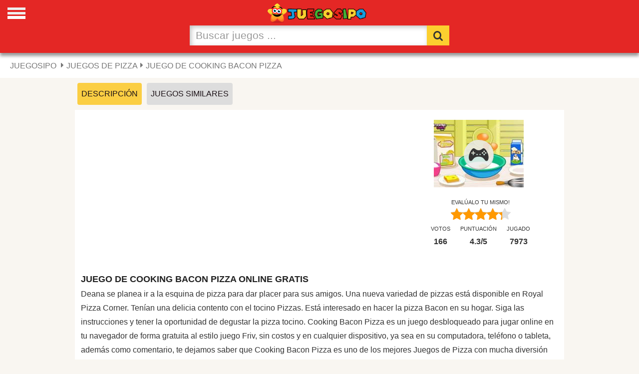

--- FILE ---
content_type: text/html
request_url: https://www.juegosipo.com/juego-cooking-bacon-pizza/
body_size: 4634
content:
<!DOCTYPE html>
<html>
<head>
<meta charset="UTF-8">
<meta http-equiv="Content-Type" content="text/html">
<meta name="viewport" content="width=device-width, initial-scale=1.0">
<meta name="description" content="Deana se planea ir a la esquina de pizza para dar placer para sus amigos. Una nueva variedad de pizzas está disponible en Royal Pizza Corner. Tenían una delicia...">
<title>Juego de Cooking Bacon Pizza Online Gratis - Juegosipo.com</title>
<meta property="og:type" content="website">
<meta property="og:title" content="Juego de Cooking Bacon Pizza Online Gratis - Juegosipo.com">
<meta property="og:description" content="Deana se planea ir a la esquina de pizza para dar placer para sus amigos. Una nueva variedad de pizzas está disponible en Royal Pizza Corner. Tenían una delicia...">
<meta property="og:url" content="https://www.juegosipo.com/juego-cooking-bacon-pizza/">
<meta property="og:image" content="https://i.juegosipo.com/i/cooking-bacon-pizza.jpg" >
<meta name="keywords" content="Cooking Bacon Pizza, juego, gratis, online, games, play, free">
<link rel="canonical" href="https://www.juegosipo.com/juego-cooking-bacon-pizza/">
<link rel="stylesheet prefetch" href="/css/styles.css?v=1.4">
<style>@font-face {font-family:'ipo';src:local('ipo'),url(/fonts/ipo.woff) format('woff2');font-display:swap;}h2.title{padding: 15px 0 5px;}</style>
<link rel="shortcut icon" href="/favicon.ico">
<script async data-ad-frequency-hint="30s" src="https://pagead2.googlesyndication.com/pagead/js/adsbygoogle.js?client=ca-pub-1209392112672204" data-overlays="bottom" crossorigin="anonymous"></script>
<script type="application/ld+json">
{"@context": "https://schema.org/","@type": "Game","name": "Cooking Bacon Pizza","image": ["https://i.juegosipo.com/i/cooking-bacon-pizza.jpg"], "url": "https://www.juegosipo.com/juego-cooking-bacon-pizza/","description":"Deana se planea ir a la esquina de pizza para dar placer para sus amigos. Una nueva variedad de pizzas está disponible en Royal Pizza Corner. Tenían una delicia...","aggregateRating":{"@type": "AggregateRating","ratingValue":"4.3","ratingCount":"166","bestRating": "5"}}
</script>
<script type="application/ld+json">
    {
      "@context": "https://schema.org",
      "@type": "BreadcrumbList",
      "itemListElement": [{
        "@type": "ListItem",
        "position": 1,
        "name": "Juegos de Pizza",
        "item": "https://www.juegosipo.com/juegos-de-pizza/"
      },{
        "@type": "ListItem",
        "position": 2,
        "name": "Cooking Bacon Pizza",
        "item": "https://www.juegosipo.com/juego-cooking-bacon-pizza/"
      }]
    }
</script>
<link rel="manifest" href="/manifest.json">
</head>
<body>
<h1>Cooking Bacon Pizza</h1>
<div class="header"><div id="mySidenav" class="sidenav">
<div class="closeside"><a href="javascript:void(0)" class="closebtn" onclick="closeNav()">&times;</a></div>
<a href="/mis-juegos-favoritos.html" title="Tus juegos favoritos"><span class="ipo ipo-heart-plus"></span> Favoritos</a>
<a href="/juegos-nuevos.html" title="Juegos Nuevos en Juegosipo"><span class="ipo ipo-clock-o"><p class="notication"></p></span> Nuevos</a>
<a href="/juegos-flash.html" title="Juegos Flash Gratis"><span class="ipo ipo-flash"></span> Flash</a>
<a href="/juegos-de-coches/juegos/" title="Juegos de Carros Gratis"><span class="ipo ipo-cat-car"></span> Carros</a>
<a href="/juegos-de-accion/juegos/" title="Juegos de Acción Gratis"><span class="ipo ipo-cat-action"></span> Acción</a>
<a href="/juegos-para-chicas/juegos/" title="Juegos de Chicas Gratis"><span class="ipo ipo-cat-girl"></span> Chicas</a>
<a href="/juegos-de-futbol/juegos/" title="Juegos de Fútbol Gratis"><span class="ipo ipo-cat-soccer"></span> Fútbol</a>
<a href="/juegos-de-lucha/juegos/" title="Juegos de Peleas Gratis"><span class="ipo ipo-cat-fighting"></span> Peleas</a>
<a href="/juegos-de-deportes/juegos/" title="Juegos de Deportes Gratis"><span class="ipo ipo-cat-sports"></span> Deportes</a>
<a href="/juegos-de-disparos/juegos/" title="Juegos de Puntería Gratis"><span class="ipo ipo-cat-shooting"></span> Puntería</a>
<a href="/juegos-de-puzzle/juegos/" title="Juego de Puzzles Gratis"><span class="ipo ipo-cat-puzzle"></span> Puzzles</a>
<a href="/juegos-de-logica/juegos/" title="Juegos de Logica Gratis"><span class="ipo ipo-cat-logic"></span> Logica</a>
<a href="/juegos-de-plataformas/juegos/" title="Juegos de Plataforma Gratis"><span class="ipo ipo-cat-arcade"></span> Arcade</a>
<a href="/juegos-de-habilidad/juegos/" title="Juegos de Habilidad Gratis"><span class="ipo ipo-cat-skill"></span> Habilidad</a>
<a href="/juegos-de-motos/juegos/" title="Juegos de Motos Gratis"><span class="ipo ipo-cat-motorcycle"></span> Motos</a>
<a href="/juegos-de-guerra/juegos/" title="Juegos de Guerra Gratis"><span class="ipo ipo-cat-war"></span> Guerra</a>
<a href="/animaciones-flash/juegos/" title="Animados Flash"><span class="ipo ipo-cat-animations"></span> Animaciones</a>
<img width="96" height="96" class="logomenu" src="/juegosipo96x96.png" alt="Juegosipo.com">
</div><span class="open-icon" onclick="openNav()"></span>
<script>function openNav(){document.getElementById("mySidenav").style.width = "280px";document.body.style.overflow = 'hidden';};function closeNav(){document.getElementById("mySidenav").style.width = "0";document.body.style.overflow = 'auto';}</script>
<div class="container" style="max-width:550px;"><div id="navi" class="navigation"><a href="/"><img class="sipo" width="200" height="51" src="/imagenes/juegosipo.png" alt="Juegos Juegosipo.com"></a><form id="labnol" autocomplete="off" method="post" action="https://www.juegosipo.com/buscador/"><div class="input-group nav-search"> <input  id="myInput" oninput="myFunction()" class="form-control" style="-webkit-appearance:none;height:40px;" name="TxtBuscador" placeholder="Buscar juegos ..." onfocus="this.placeholder = ''" onblur="this.placeholder = 'Buscar juegos ...'" type="search"> <span  class="input-group-btn"><button class="btn"  style="-webkit-appearance: none;height:40px;" type="submit" title="Buscar Juegos"><span class="ipo ipo-search"></span></button></span></div></form></div><p id="result"></p></div></div>
<div class="breadcrumb"><ul class="breadcrumb"><li><a href="/" title="Juegos para Jugar Gratis - Juegos Juegosipo.com"><strong>Juegosipo</strong></a></li>
<li><a href="/juegos-de-pizza/" title="Juegos de Pizza">Juegos de Pizza</a></li><li>Juego de Cooking Bacon Pizza</li></ul></div>
<ul class="juego-tab"><li><a id="desc" class="active" href="javascript:void(0)">Descripción</a></li><li><a id="similar" href="javascript:void(0)">Juegos Similares</a></li>
</ul>
<div id="cardgame" class="cardgame">
<div class="column" style="background:#fff;">
<div class="thumbup">
<img class="game-pic" src="https://i.juegosipo.com/i/cooking-bacon-pizza.jpg" alt="Cooking Bacon Pizza">
<a class="play-now" id="player" href="/juego-cooking-bacon-pizza/jugar.html" title="Clic para jugar"><span class="ipo ipo-cat-arcade"></span></a>
</div>
<div class="rate-container"><ul><li id="prod"><small>Evalúalo tu mismo!</small><div class="rateit svg" data-productid="" data-rateit-value="4.3" data-rateit-ispreset="true" data-rateit-resetable="false" data-rateit-starwidth="24" data-rateit-starheight="24"></div></li></ul><ul id="/Juego-cooking-bacon-pizza/"><li id="vto"><small>Votos</small><span class="stgg">166</span></li><li id="vtov"><small>Puntuación</small><span class="stgg"><span>4.3</span><span class="nok">/<span>5</span></span></span></li><li><small>Jugado</small><span class="stgg">7973</span></li></ul></div></div>
<div class="column2">
<div class="gameads"> 
<ins class="adsbygoogle"
     style="display:block;"
     data-ad-client="ca-pub-1209392112672204"
        data-ad-slot="9024745955"
     data-ad-format="auto"
     data-full-width-responsive="true"></ins>
<script>
     (adsbygoogle = window.adsbygoogle || []).push({});
</script></div></div>
<div class="description-area"><h2 class="title">Juego de Cooking Bacon Pizza Online Gratis</h2>
<p>Deana se planea ir a la esquina de pizza para dar placer para sus amigos. Una nueva variedad de pizzas está disponible en Royal Pizza Corner. Tenían una delicia contento con el tocino Pizzas. Está interesado en hacer la pizza Bacon en su hogar. Siga las instrucciones y tener la oportunidad de degustar la pizza tocino. Cooking Bacon Pizza es un juego desbloqueado para jugar online en tu navegador de forma gratuita al estilo juego Friv, sin costos y en cualquier dispositivo, ya sea en su computadora, teléfono o tableta, además como comentario, te dejamos saber que Cooking Bacon Pizza es uno de los mejores Juegos de Pizza con mucha diversión cuando lo juegas, el juego gratis es opción que muchos jugadores lo han elegido como su favorito, esperamos que tu también lo disfrutes.</p>
</div></div>
<div style="overflow-y:auto;display:none" id="related">
<div class="grid" style="display: flex;width:1010px;max-width:1010px;">
<div><a href="/juego-masha-cooking-tortilla-pizza/" title="Juego Masha Cooking Tortilla Pizza"><img class="lazy" src="[data-uri]"   data-srcset="//i.juegosipo.com/i/masha-cooking-tortilla-pizza.jpg"  width="180" height="135" alt="Masha Cooking Tortilla Pizza"><div class="text"><p class="gtitle" style="display:block;white-space:nowrap;">Masha Cooking Tortilla Pizza</p></a></div></div><div><a href="/juego-ginger-cooking-pizza/" title="Juego Ginger Cooking Pizza"><img class="lazy" src="[data-uri]"   data-srcset="//i.juegosipo.com/i/ginger-cooking-pizza.jpg"  width="180" height="135" alt="Ginger Cooking Pizza"><div class="text"><p class="gtitle" style="display:block;white-space:nowrap;">Ginger Cooking Pizza</p></a></div></div><div><a href="/juego-alan-pizza-boy/" title="Juego Alan Pizza Boy"><img class="lazy" src="[data-uri]"   data-srcset="//i.juegosipo.com/i/alan-pizza-boy.jpg"  width="180" height="135" alt="Alan Pizza Boy"><div class="text"><p class="gtitle" style="display:block;white-space:nowrap;">Alan Pizza Boy</p></a></div></div><div><a href="/juego-pizza-donatello/" title="Juego Pizza Donatello"><img class="lazy" src="[data-uri]"   data-srcset="//i.juegosipo.com/i/pizza-donatello.jpg"  width="180" height="135" alt="Pizza Donatello"><div class="text"><p class="gtitle" style="display:block;white-space:nowrap;">Pizza Donatello</p></a></div></div><div><a href="/juego-pizza-de-san-valentin/" title="Juego Pizza de San Valentin"><img class="lazy" src="[data-uri]"   data-srcset="//i.juegosipo.com/i/pizza-de-san-valentin.jpg"  width="180" height="135" alt="Pizza de San Valentin"><div class="text"><p class="gtitle" style="display:block;white-space:nowrap;">Pizza de San Valentin</p></a></div></div>
</div></div>

<div class="gameads" style="max-width:980px;"> 
<ins class="adsbygoogle"
     style="display:block"
       data-ad-client="ca-pub-1209392112672204"
     data-ad-slot="7722685847"
     data-ad-format="auto"
     data-full-width-responsive="true"></ins>
<script>
     (adsbygoogle = window.adsbygoogle || []).push({});
</script></div>

<div class="cardgame">
<div class="description-area">
<h2 class="title">Juegos Similares a Cooking Bacon Pizza</h2>
<p>Existe una multitud de juegos similares a Cooking Bacon Pizza para jugar online gratis, entre los favoritos podemos recomendarte jugar a Masha Cooking Tortilla Pizza, Ginger Cooking Pizza, Alan Pizza Boy, Pizza Donatello, Pizza de San Valentin que seguro te serán muy divertidos. Encuéntralos más arriba. Cooking Bacon Pizza ha sido jugado 7973 veces y recomendado por 166 jugadores. Recuerda que te ofrecemos la mejor, más divertida colección del mundo de <a title="juegos similares a Cooking Bacon Pizza" href="https://www.juegosipo.com/juegos-de-pizza/">juegos similares</a> a Cooking Bacon Pizza para jugar en línea gratis.</p></div></div>
<div class="footer"><a href="/contactenos.html" title="Contacto">Contacto</a><a  title="Politica de Cookies" href="/politica-de-privacidad.html">Cookies</a><a href="/terminos-y-condiciones.html"  title="Terminos y condiciones de uso de Juegosipo">Tos</a><a href="https://www.juegosipo.com" title="Juegosipo Juegos Gratis">2026 &copy; Juegosipo Juegos</a></div>
<script>window.adBreak = window.adConfig = function (o) { adsbygoogle.push(o); }
window.adConfig({preloadAdBreaks: "on",
onReady: function(){}});document.addEventListener("DOMContentLoaded", function(){setTimeout("document.getElementById('similar').addEventListener('click', function() { StartToShowAd(); });", 3000);
});function StartToShowAd(){window.adBreak({type:"preroll",name:"Similar",adBreakDone: (res) => {console.log("adBreakDone:", res);}});}</script>
<script src="https://ajax.googleapis.com/ajax/libs/jquery/3.6.3/jquery.min.js"></script><script src="https://i.juegosipo.com/js/jquery.rateit.min.js"></script>
<script>document.getElementById("similar").onclick=function(){document.getElementById("related").style.display="block",document.getElementById("cardgame").style.display="none",document.getElementById("similar").classList.add("active"),document.getElementById("desc").classList.remove("active")},document.getElementById("desc").onclick=function(){document.getElementById("cardgame").style.display="block",document.getElementById("similar").classList.remove("active"),document.getElementById("desc").classList.add("active")};document.getElementById("myInput").onkeyup = function myFunction(){var s =document.getElementById("result");var h = document.getElementById("navi");h.insertAdjacentElement("afterend", s);}; $('#prod .rateit').bind('rated reset',function(e){var ri=$(this);var value=ri.rateit('value');var update = new Array();ri.rateit('readonly', true);$.ajax({url: String.fromCharCode(47)+'rtj'+String.fromCharCode(47)+'15430'+String.fromCharCode(47)+value+String.fromCharCode(47),data:{value:999},type:'POST',success:function(data){update=data.split('|');$('#vto').html('<small>Votos</small><span class="stgg">'+update[0]+'</span>');$('#vtov').html('<small>Puntuación</small><span class="stgg"><span>'+update[1]+'</span><span class="nok">/<span >5</span></span></span>');$('.votes').html('Votos ('+update[0]+')');},error:function(jxhr,msg,err){}});});
document.addEventListener("DOMContentLoaded", function() {var lazyImages = [].slice.call(document.querySelectorAll("img.lazy"));if ("IntersectionObserver" in window && "IntersectionObserverEntry" in window && "intersectionRatio" in window.IntersectionObserverEntry.prototype) {let lazyImageObserver = new IntersectionObserver(function(entries,observer){entries.forEach(function(entry) {if (entry.isIntersecting) {let lazyImage = entry.target;lazyImage.src = lazyImage.dataset.src;lazyImage.srcset = lazyImage.dataset.srcset;
lazyImage.classList.remove("lazy");lazyImageObserver.unobserve(lazyImage);}});});lazyImages.forEach(function(lazyImage) {lazyImageObserver.observe(lazyImage);
});}});
function myFunction(){var x = document.getElementById("myInput").value;x = x.replace(/\s/g , "-");var xhttp = new XMLHttpRequest();xhttp.onreadystatechange = function() {if (this.readyState == 4 && this.status == 200){document.getElementById("result").innerHTML = this.responseText;}};xhttp.open("GET", "/result/"+x+"", true);xhttp.send();};
if ('serviceWorker' in navigator) { navigator.serviceWorker.register('/service-worker.js') }
</script>
<script defer src="https://static.cloudflareinsights.com/beacon.min.js/vcd15cbe7772f49c399c6a5babf22c1241717689176015" integrity="sha512-ZpsOmlRQV6y907TI0dKBHq9Md29nnaEIPlkf84rnaERnq6zvWvPUqr2ft8M1aS28oN72PdrCzSjY4U6VaAw1EQ==" data-cf-beacon='{"version":"2024.11.0","token":"efe50e07ef85423da0ff87ab1f46c9b6","r":1,"server_timing":{"name":{"cfCacheStatus":true,"cfEdge":true,"cfExtPri":true,"cfL4":true,"cfOrigin":true,"cfSpeedBrain":true},"location_startswith":null}}' crossorigin="anonymous"></script>
</body>
</html>

--- FILE ---
content_type: text/html; charset=utf-8
request_url: https://www.google.com/recaptcha/api2/aframe
body_size: 266
content:
<!DOCTYPE HTML><html><head><meta http-equiv="content-type" content="text/html; charset=UTF-8"></head><body><script nonce="MOi4uty03Dk4DUZAd4070g">/** Anti-fraud and anti-abuse applications only. See google.com/recaptcha */ try{var clients={'sodar':'https://pagead2.googlesyndication.com/pagead/sodar?'};window.addEventListener("message",function(a){try{if(a.source===window.parent){var b=JSON.parse(a.data);var c=clients[b['id']];if(c){var d=document.createElement('img');d.src=c+b['params']+'&rc='+(localStorage.getItem("rc::a")?sessionStorage.getItem("rc::b"):"");window.document.body.appendChild(d);sessionStorage.setItem("rc::e",parseInt(sessionStorage.getItem("rc::e")||0)+1);localStorage.setItem("rc::h",'1768680231168');}}}catch(b){}});window.parent.postMessage("_grecaptcha_ready", "*");}catch(b){}</script></body></html>

--- FILE ---
content_type: text/css
request_url: https://www.juegosipo.com/css/styles.css?v=1.4
body_size: 8602
content:
body{overflow-x: hidden; background-color: #f9f6f1; background-size: contain; background-repeat: no-repeat; height: initial; margin: 0; font-family: "Helvetica Neue",Helvetica,Arial,sans-serif; font-size: 16px; line-height: 1.75; color: #333;}p{margin: 0 0 10px;}.navigation .nav-search .form-control{border:0;-webkit-box-shadow:inset 3px 3px 10px rgba(0,0,0,0.25);box-shadow:inset 3px 3px 10px rgba(0,0,0,0.25);border-radius:0}.icon-block a{text-align:center;text-decoration:none;;width:120px;height:auto;margin:4px;padding:10px 5px;text-transform:uppercase;background:#fff;display:inline-block}div.icon-block a{color:#111;border-radius:0;;}.icon-block a .ipo{display:block;font-size:1.5rem;color:#5e35b1;margin-bottom:10px;-webkit-background-clip:text;-webkit-text-fill-color:#222;-webkit-font-smoothing:antialiased;text-rendering:optimizeLegibility;background-color:transparent;}.icon-block a:hover{color:#000;transform:scale(1.01);text-decoration:none;box-shadow: 0px 6px 6px 0 rgba(0,0,0,0.4);}.icon-block a:hover .ipo{color:#fff}.page-title .title-section{display:inline-block;vertical-align:middle;margin:0 10px 10px;text-align:center}.page-title{text-align:center}.btn-default{border-radius:0}@media(max-width:767px){.header{min-height:auto;}.header .brand{float:none;margin-bottom:5px;margin-left:auto;margin-right:auto}.header .brand img{width:100%;height:auto}.header .navigation{float:none;width:auto;margin-left:auto;margin-right:auto}.header .navigation .nav-search{width:auto;padding-left:0;}.icon-block a{font-size:12px}}@media(min-width:991px){.page-title .title-section{margin:0 20px 5px 0}}.page-title .title-section{margin:20px}#copyright a{color:#777}#copyright{padding:10px 0;background:#fff;margin-top:50px;text-transform:uppercase}#copyright h4{font-size:1rem;color:#44af35;margin:0;display:inline-block}#copyright .legal-menu{text-align:right}#copyright .legal-menu ul{padding:0;list-style:none;margin:0}#copyright .legal-menu ul li{display:inline-block;font-size:16px;}#copyright .legal-menu ul li a{display:inline-block;padding:0 5px}@media(max-width:1000px){#copyright .legal-menu,#copyright .legal-copy{text-align:center}}.page-title p{text-align:start;padding:10px 10px}em{font-style:normal;color:#000}a.external{color:#555}h1{position:absolute;font-size:1rem;text-transform: uppercase;display:block;font-weight:700;margin: 0 10px;word-break:break-word;color: #000;text-shadow: 2px 2px #fff;transform:translate(-120%,-100px)}h2{margin:0;text-transform:uppercase;color:#222;font-size:1.1rem;line-height:1.2}.grid{display: grid; grid-template-columns: repeat(auto-fill,minmax(150px,1fr)); grid-gap: 12px; align-items: stretch; max-width: 1300px; margin: 0 auto; padding-right: 15px; padding-left: 15px;margin-bottom:30px;}.grid>article,.grid>div:hover{box-shadow: 0px 4px 4px 0 rgba(0,0,0,0.4);color:#000;}.grid>article, .grid>div, .grid>article img, .grid>div img{width:100%;overflow:hidden;border-radius:0;;background: #fff;} .grid>div img, .grid>a img {aspect-ratio: 16 / 12;}.gtitle {overflow: hidden;text-overflow: ellipsis;display: -webkit-box;-webkit-line-clamp:2;-webkit-box-orient: vertical;; font-size: 1.17em; margin-block-start: 1em; margin-block-end: 1em; margin-inline-start: 0px; margin-inline-end: 0px; font-weight: 500; line-height: 1.1; color: inherit; margin-top: 20px; margin-bottom:0px; }.topwrap{display:flex;width:1300px;grid-template-columns: repeat(auto-fill,minmax(180px,1fr));padding-right:0;margin-bottom:3px;}.text{padding:0 20px 20px}span.ribbon{display: block;position:relative; width: 25px; height: 25px; border-radius: 100%; background:rgb(255 255 255 / 50%);text-align:center;transform:translate(3px,3px);margin-bottom:-30px;}*{-webkit-box-sizing:border-box;box-sizing:border-box}a{text-decoration:none}h3{font-family:inherit;line-height:1.2;color:inherit;font-size:1rem;} button,input{margin:0;font:inherit;color:inherit}button{overflow:visible}button{text-transform:none}button{-webkit-appearance:button;cursor:pointer}input{line-height:normal}input,button{font-family:inherit;font-size:inherit;line-height:inherit}a:focus{outline:none}.sr-only{position:absolute;width:1px;height:1px;padding:0;margin:-1px;overflow:hidden;clip:rect(0,0,0,0);border:0}.container{padding-right:15px;padding-left:15px;margin-right:auto;margin-left:auto}.form-control{height:auto;padding:6px 12px;font-size:1.3rem;line-height:1.42857143;color:#555;background-color:#fff;background-image:none}.form-control:focus{border-color:#66afe9;outline:0;-webkit-box-shadow:inset 0 1px 1px rgba(0,0,0,.075),0 0 8px rgba(102,175,233,.6);box-shadow:inset 0 1px 1px rgba(0,0,0,.075),0 0 8px rgba(102,175,233,.6)}.form-control::-webkit-input-placeholder{color:#999}.btn{display:inline-block;padding:6px;margin-bottom:0;outline: none;font-weight:400;line-height:1.42857143;text-align:center;white-space:nowrap;vertical-align:middle;-ms-touch-action:manipulation;touch-action:manipulation;cursor:pointer;-webkit-user-select:none;-ms-user-select:none;user-select:none;background-image:none;border:1px solid transparent}.input-group{position:relative;display:table;border-collapse:separate}.input-group .form-control{position:relative;float:left;width:100%;margin-bottom:0}.input-group-btn,.input-group .form-control{display:table-cell}.input-group-btn{width:1%;white-space:nowrap;vertical-align:middle}.ipo-search:before{content:"\f002"}a:hover,a:focus,a:active{color:#095cb3}.header{box-shadow: 0px 6px 6px 0 rgba(0,0,0,0.4);position:relative;width:100%;background:#e42725;}.navigation{max-width:1300px;margin:0 auto; text-align:center;padding: 0 0 15px;height:auto;}.navigation .nav-search{width:auto;}.navigation .nav-search .form-control{border:0;-webkit-box-shadow:inset 3px 3px 10px rgba(0,0,0,0.25);box-shadow:inset 3px 3px 10px rgba(0,0,0,0.25)}.input-group-btn:last-child>.btn{width:45px;font-size:1.3rem;}.navigation .btn{background:#fccf2f;}@media(max-width:767px){.header{min-height:auto}.header .brand{float:none;width:auto;margin-bottom:5px;margin-left:auto;margin-right:auto}.header .brand img{width:auto;height:auto}.header .navigation{float:none;width:auto;margin-left:auto;margin-right:auto;padding-top:0}.header .navigation .nav-search{width:auto;padding-left:0;}}a:visited,a:hover,a:active{color:#333;cursor:pointer;text-decoration:none}a{background-color:transparent}a:active,a:hover{outline:0}.sr-only{position:absolute;width:1px;height:1px;padding:0;margin:-1px;overflow:hidden;clip:rect(0,0,0,0);border:0}.clearfix:before,.clearfix:after{display:table;content:" "}.clearfix:after{clear:both}.ipo{display:inline-block;font-family:'ipo';font-size:inherit;font-style:normal;font-weight:normal;font-variant:normal;text-transform:none;text-decoration:none;line-height:1;vertical-align:baseline;text-rendering:auto;-webkit-font-smoothing:antialiased;}.ipo-cat-action:before{content:"\e611"}.ipo-cat-animations:before{content:"\e612"}.ipo-cat-adventure:before{content:"\e613"}.ipo-cat-card:before{content:"\e614"}.ipo-cat-girl:before{content:"\e616"}.ipo-cat-car:before{content:"\e618"}.ipo-cat-sports:before{content:"\e619"}.ipo-cat-shooting:before{content:"\e61a"}.ipo-th-list:before{content:"\f00b"}.ipo-play2:before{content:"\e60c"}.ipo-gear:before{content:"\f013"}.ipo-home:before{content:"\f015"}.ipo-cat-strategy:before{content:"\e61b"}.ipo-cat-soccer:before{content:"\e61c"}.ipo-cat-war:before{content:"\e61d"}.ipo-cat-skill:before{content:"\e61e"}.ipo-cat-logic:before{content:"\e620"}.ipo-cat-fighting:before{content:"\e621"}.ipo-cat-motorcycle:before{content:"\e623"}.ipo-cat-multiplayer:before{content:"\e624"}.ipo-cat-music:before{content:"\e625"}.ipo-cat-spacecraft:before{content:"\e626"}.ipo-cat-arcade:before{content:"\e628"}.ipo-cat-puzzle:before{content:"\e629"}.ipo-chevron-right:before{content:"\f054"}.ipo-flash:before{content:"\e604"}.ipo-heart:before{content:"\f004"}.ipo-star:before{content:"\f005"}.ipo-tag:before{content:"\f02b"}.ipo-html5:before{content:"\f13b"}.icon-block a:hover{color:#000;transform:scale(1.01)}.icon-block a:hover .ipo{color:#fff;text-decoration:none}@media(max-width:767px){.icon-block a{font-size:14px}}p.icon-block.clearfix{margin:20px auto;width:100%;text-align:center;max-width:1300px;}.sr-only{position:absolute;width:1px;height:1px;padding:0;margin:-1px;overflow:hidden;clip:rect(0,0,0,0);border:0}h4{font-family:inherit;font-weight:500;line-height:1.1;color:inherit}@media print{a[href]:after{content:" (" attr(href) ")"}}a{color:#333;text-decoration:none}a:hover,a:focus{color:#000;text-decoration:none}a:focus{outline:thin dotted;outline:5px auto -webkit-focus-ring-color;outline-offset:-2px}h4{font-family:inherit;font-weight:500;line-height:1.1;color:inherit}ul{margin-top:0;margin-bottom:10px}.row{margin-right:-15px;margin-left:-15px}.col-md-4,.col-md-8{position:relative;min-height:1px;padding-right:15px;padding-left:15px}@media(min-width:992px){.col-md-4,.col-md-8{float:left}.col-md-8{width:66.66666667%}.col-md-4{width:33.33333333%}.col-md-pull-8{right:66.66666667%}.col-md-push-4{left:33.33333333%}}a{color:#333;text-decoration:none}a:hover,a:focus,a:active{color:#111;text-decoration:none}ul{margin-top:0;margin-bottom:10px}@media(min-width:1300px){.container{max-width:1300px}}.breadcrumb>li{display:inline-block}.breadcrumb>li+li:before{padding: 0 5px;color:#777;font-family:'ipo';content:"\f0da";font-size: 1rem;}.container:before,.container:after{display:table;content:" "}.container:after{clear:both}.breadcrumb{padding:5px}.breadcrumb{list-style:none;background-color:#fff;margin-bottom:0;text-transform:uppercase}.breadcrumb a{color:#777}.breadcrumb>li{display:inline}div.breadcrumb{white-space:nowrap;overflow:auto}.breadcrumb>li:last-child{padding-right:15px;color:#777}ul.breadcrumb a{color:#777}ul.breadcrumb a:hover{text-decoration:none;color:#555;text-decoration:underline;}ul.breadcrumb {max-width: 1250px;margin: 0 auto;}strong{font-weight:500}img{border:0} button{margin:0;font:inherit;color:inherit}button{overflow:visible}button{text-transform:none}button{-webkit-appearance:button;cursor:pointer}button{font-family:inherit;font-size:inherit;line-height:inherit}img{vertical-align:middle}small{font-size:85%}ul{margin-top:0;margin-bottom:10px}.row{margin-right:-15px;margin-left:-15px}.col-lg-7,.col-lg-12{position:relative;min-height:1px;padding-right:15px;padding-left:15px}@media(min-width:1200px){.col-lg-7,.col-lg-12{float:left}.col-lg-12{width:100%}.col-lg-7{width:58.33333333%}}img.game-pic {width: 180px;height: 135px;border-radius:0;;}.row:before,.row:after{display:table;content:" "}.row:after{clear:both}.rateit{display:inline-block;position:relative;-webkit-user-select:none;-khtml-user-select:none;-o-user-select:none;-ms-user-select:none;user-select:none;-webkit-touch-callout:none;height:23px!important;overflow:hidden}.rateit .rateit-range{position:relative;display:inline-block;background:url(/img/stars.png);height:23px;outline:0;overflow:hidden}.stgg{font-weight:bold!important}.rateit .rateit-range{display:block}.rateit .rateit-hover,.rateit .rateit-selected{position:absolute;left:0}.rateit .rateit-hover{background:url(/img/stars.png) left -48px}.rateit .rateit-selected{background:url(/img/stars.png) left -48px}.rateit .rateit-preset{background:url(/img/stars.png) left -72px}.rateit button.rateit-reset:hover,.rateit button.rateit-reset:focus{background-position:0 -16px}.rate-container ul{padding:0;list-style:none;margin:0;display:inline-block;vertical-align:top;white-space:nowrap;}.rate-container ul li{display:inline-block}.rate-container ul li small{display:block;text-align:center;font-size:11px;text-transform:uppercase;padding-bottom:2px}.rate-container ul li .stgg{display:block;text-align:center;}.rate-container ul li+li{margin-left:20px}.rate-container .rateit{cursor:pointer}.main-box{overflow:hidden;background-color:#fff;padding:5px 15px 0;margin-bottom:15px;border:1px solid #e6e6e6;height:auto;border:0;max-width:1300px;margin:0 auto;}@media(max-width:767px){.main-box{margin-left:-15px !important;margin-right:-15px !important;}}.description-area p a{color: #269dd8;} a.btn.btn-default{background:-webkit-linear-gradient(#fff,#eee);border-color:#eee;color:#333;text-decoration:none}a.btn.btn-default:hover{transform:scale(1.01)}.mark{padding:10px;}#more{display:none}#myBtn{line-height:0;font-size:1.1rem;cursor:pointer;color:#444;font-weight:bold}.ltags li{margin:0 10px 10px 0;font-size:1.17rem;list-style-type:square}.ltags{padding:0 0 20px 5px}a.btn.btn-learn{border:1px solid #555;color:#111;background:#eee;width:100%}a.btn.btn-learn:hover{background:#fefefe;text-decoration:none;color:#111;}button.btn {font-size: 0.9rem;}@-webkit-keyframes spin{0%{-webkit-transform:rotate(0deg)}to{-webkit-transform:rotate(359deg)}}@keyframes spin{0%{-webkit-transform:rotate(0deg);transform:rotate(0deg)}to{-webkit-transform:rotate(359deg);transform:rotate(359deg)}}.page-title .games-order-by{padding:25px}.page-title .games-order-by li{display:inline;list-style:none}.page-title .games-order-by li a{display:inline-block;vertical-align:top;text-align:center;width:60px;height:55px;font-size:3rem;background-color:#eee;color:#333}.page-title .games-order-by li a:hover{background-color:#fc3}.games-order-by li {padding: 0 3px;}.play-section{height:auto;overflow:hidden;background:#eee;margin-bottom:20px;}.play-section .play-container{text-align:center;margin:0 auto}.play-section .play-container .game-zone{display:inline-block;vertical-align:top;}.ipo-expand:before{content:"\f065"}.ipo-heart-plus:before{content:"\e633"}.ipo-refresh:before{content:"\f021"}.ipo-info-circle:before{content:"\f05a"}.ipo-clock-o:before{content:"\f017"}.ipo-compress:before{content:"\f066"}.gly-spin{-webkit-animation:spin 2s infinite linear;animation:spin 2s infinite linear}.page-title{padding:10px 5px}#gamefv{float:left;position:absolute;margin-top:-25px;margin-left:-105px;display:none}#toplay{padding:20px}button#inigame{border-radius:0;line-height:1.85;width: 200px;font-size:medium;text-transform: uppercase;font-weight: 600;background: #44af35;border: 5px solid #fff;color: #fff;padding:8px;outline: none;display:block;animation: aplay 2s; animation-iteration-count: infinite;}@keyframes aplay{from{transform:scale(1)}50%{transform:scale(.95)}to{transform:scale(1)}}.description-area {padding:0 12px;display: inline-block;}.play-now{outline:0;display:inline-block;padding:12px 20px;color:#333;font-size:22px;text-transform:uppercase;cursor:pointer;width:100%;}.play-now:hover{background:#44af35;color:#fff}.pagj .btn{width:50px;margin:5px;background: #ccc;}.pagj{text-align: center; padding: 40px 15px; width: 100%; display: inline-block;background: url(/img/back3.png);}span.ipo.ipo-home{font-size:1.9rem;vertical-align:bottom;padding:0 10px}@media (max-width:600px){.ads{max-height:250px;width:auto}}.message{padding:10px;margin:10px auto;background:#fccf2f;text-align:center;color:#000}.zoneshare{padding:20px 0 30px}.hide{opacity:0;right:-130%}.show{opacity:1}.read-more-state{display:none}.read-more-target{opacity:0;max-height:0;font-size:0}.read-more-state:checked~.read-more-wrap .read-more-target{opacity:1;font-size:inherit;max-height:999em}.read-more-state~.read-more-trigger:before{content:'...Leer más'}.read-more-state:checked~.read-more-trigger:before{content:' Leer menos'}.read-more-trigger{cursor:pointer;display:inline;color:#333;font-weight:600}.read-more-wrap{display:inline}span.ipo.ipo-heart{color:rgb(224 224 224 / 75%);}span.ipo.ipo-star{color:#fccf2f} div#advert{max-width:800px;padding:10px}@media(max-width:410px){}@media(max-width:767px){a.hrf,h2.hrf{display:none}}.column{float:right;width:35%;padding:20px;display:inline-block;text-align:center}.column2{display:inline-block;width:65%;text-align:center;margin:0 auto}.gameads{overflow:hidden;padding:12px;text-align: center;width: 100%;margin: 0 auto;} @media screen and (max-width: 768px){.column,.column2 {width: 100%;margin:0}.rate-container{text-align:center;}.gameads{padding:12px 0;margin: 0 auto;}}.rate-container {margin:16px 0;}.playads{padding-top:12px;margin:35px auto;text-align:center;height:250px;max-width:970px;}.topads{padding-top:12px;margin:0px auto;text-align:center;max-height:100px;max-width:970px;}img.sipo {padding: 0px;margin-left: -12px;}.sipo1{z-index:1;box-shadow: 0 3px 10px 0 rgb(51 51 51 / 34%);background-color:#fff;border:1px solid #bbb; bottom:20px;left:50%;margin-left:-48%;padding:10px; position:fixed;vertical-align:middle;width:95%;max-width:400px;display:none}.sipo2{color:#333;font-size:14px;line-height:15px;padding:0 5px 10px;vertical-align:middle;text-align:center}.sipo5{box-sizing:border-box;padding:0 10px;text-align:center;vertical-align:middle}.sipo5 a,.sipo5 a:hover {text-decoration:none;color:#fff}.sipo6{background:#44af35;cursor:pointer;display:block;font-weight:bold;letter-spacing:.4px;margin:10px auto 0;padding:5px 8px;width:180px}#result{overflow:hidden;margin:0 auto;position: relative;transform: translateY(-14.8px);border:0;;border-top:0;border-bottom:0;}#result a{display:block;padding:10px 15px;text-decoration:none;color:#333;border-bottom:1px dotted #ccc;background:#fff;overflow: hidden;white-space: nowrap;text-overflow: ellipsis;max-width: 100%;}#result a:hover{background:#eee;}#result .item-thumb{margin:0px 8px 0 -8px;}#fullscreen{background-color:#ccc;width:48px;height:48px;position:absolute;background-image:url(/img/fs.png); background-repeat:no-repeat;background-position:center;background-size:18px;cursor:pointer;right: 0;opacity:0;visibility:hidden;transition: visibility 0s, opacity 1s } #add-fv{background-color:#ccc;width:48px;height:48px;float:left;position:absolute; background-repeat:no-repeat; background-position:center; background-size:auto;left:0;opacity:1;transition: visibility 0s, opacity 1s  } #add-fv:hover, #fullscreen:hover{background-color:#fccf2f;}div#preloader{width: 100%;margin: 0 auto;background-size:cover;}#add-fv .ipo-heart-plus{font-size: 1.2rem;padding:14px;}.addfvr{font-size:0 !important}.gold{margin:0 auto;text-align:center;width: 100%;padding: 0 10px;}.thumb{overflow:hidden;text-align:center;display:inline-block;position:relative;border-radius:0;;}.thumb{--margin:5px;--allWidth:calc(100% - 20px);--width:calc((100% - 20px)/2);margin:var(--margin);width:var(--width);height:calc(var(--width)*3/4+.1px)}@media only screen and (min-width:300px){.thumb{--margin:5px;--allWidth:calc(100% - 30px);--width:calc((100% - 30px)/3);margin:var(--margin);width:var(--width);height:calc(var(--width)*3/4+.1px);}.gold .thumb{height:100px}}@media only screen and (min-width:450px){.gold .thumb{height:calc(var(--width)*3/4+.1px)}}@media only screen and (min-width:600px){.thumb{--margin:5px;--allWidth:calc(100% - 40px);--width:calc((100% - 40px)/4);margin:var(--margin);width:var(--width);height:calc(var(--width)*3/4+.1px)}}@media only screen and (min-width:1000px){.thumb{--margin:5px;--allWidth:calc(100% - 60px);--width:calc((100% - 60px)/6);margin:var(--margin);width:var(--width);height:calc(var(--width)*3/4+.1px)}}@media only screen and (min-width:1400px){.thumb{--margin:5px;--allWidth:calc(100% - 80px);--width:calc((100% - 80px)/8);margin:var(--margin);width:var(--width);height:calc(var(--width)*3/4+.1px)}}.thumb img{min-height:100px;width:100%;height:100%}.thumb a{color:#fff;text-decoration:none}.juegos{position:absolute;bottom:0;left:0;width:100%;height:auto;color:#fff;background-color:#2e1c75;padding:5px 0 5px 0;font-size:16px;line-height:16px;opacity:0;visibility:hidden;transition:visibility 0s,opacity .7s}.thumb:hover .juegos{visibility:visible;opacity:1}.fo{background:#fff;}@media only screen and (max-width: 600px){.text{display:none;}}.play-now {border-bottom: 2px solid #bbb;font-weight:600;width: 60px;height: 60px;transform: translate(0px, -95px);;font-size: small;border-radius:100%;background: rgb(235 235 235 / 85%);}.thumbup{width: 180px;margin: 0 auto;height:140px;}.notication {background:#e42725;z-index: 1;width: 10px;height: 10px;border-radius: 50px;transform: translate(3px, -20px);margin: -5px;font-size: x-small;font-weight: 500;}@media only screen and (min-width: 768px){.lside {float: left;width: 75%;padding: 10px 0;display: inline-block;}.rside {position:relative;top:10px;display:inline-block;width:25%;padding: 0 0 20px;text-align: center;margin: 0 auto;}.rside2{top:10px;margin-bottom:380px;min-height:600px;}}.footer{display:inline-block;width: 100%;background:#fff;text-align:center;text-transform:uppercase;padding:10px;margin-top:50px;}.footer a{margin:5px;color:#1a0dab;display:inline-block;line-height:0;}.footer a:hover{text-decoration: underline;}.container a{color:#1a0dab;}.container a:hover{text-decoration: underline;}.post{display: inline-block; border-radius: 4px; border: 1px solid #fbce43; background-color: #fcf1d3; padding: 8px; margin: 5px; text-align: center;}.post:hover{background:#fbce43;color#000;}.tag{display:inline-block;text-align:left;padding:10px;}.rate-container ul li {margin-left:8px;}.cardgame{max-width:980px;margin:0 auto 20px;background:#fff;}.maintitle{text-align:center;margin: 0 auto;display: block;font-size:medium;padding:8px;} h1{position: absolute;}input[type=search]::-webkit-search-cancel-button {cursor: pointer;}.sidenav{border-bottom:3px solid #2f9ed6;width:0;position:absolute;z-index:2;top:0;left:0;background-color:#fbce43;overflow-x:hidden;transition:.1s;padding:20px 0 100px;height:100vh;box-shadow:3px 4px 6px 0 rgb(0 0 0 / 40%);}.sidenav a{padding:8px 8px 8px 32px;text-decoration:none;font-size:25px;color:#000;display:block;transition:.3s;min-width:270px}.sidenav a:hover{color:#fff;background:#e42725}.sidenav .closebtn{top:-20px;right:-200px;font-size:36px;margin:0;border:0;position:absolute;background:#269dd8;color:#fff;font-weight:600;border-radius:0 0 0 90px}.open-icon{position:absolute;cursor:pointer;transform:translate(15px, 15px);width:30px;height:34px;background-size:30px;}.open-icon:before {content: "";position: absolute;top: 0px;left: 0;width: 36px;height: 0.225em;border-top: 0.875em double #eee;border-bottom: 0.35em solid #fff;}@media only screen and (max-width: 768px){.topwrap{margin-bottom:12px;}}h3{margin-block-end:5px;}span.xfav{display: block;position: relative;width: 30px;height: 30px;text-align: center;transform: translate(3px,3px);margin-bottom: -30px;border-radius: 0;background: #fff;font-size: 18px;}#suggest{border-radius:8px;width:100px;height:100px;position:fixed;bottom:150px;left:20px;background-size:125px;background-position:center;z-index: 1;border: 5px solid #fccf2f;box-shadow: -5px 6px 6px 0 rgb(0 0 0 / 40%);transition: all .5s;transform:translate3d(0,0,0);animation-name:shakeMe;animation-duration:4s;animation-iteration-count:infinite;animation-timing-function:linear;}.hide{display:none;opacity:0;}.show{opacity:1;} @keyframes shakeMe{18%,2%{transform:translate3d(-8px,0,0)}16%,4%{transform:translate3d(8px,0,0)}10%,14%,6%{transform:translate3d(-8px,0,0)}12%,8%{transform:translate3d(8px,0,0)}18.1%{transform:translate3d(0,0,0)}}@media(max-width:767px){#suggest{bottom:20px;}}.wrap {max-width: 1300px;margin: 0 auto;}.play-now span.ipo.ipo-cat-arcade{transform:translate(-15px, -8px);font-size: 50px;}.juego-tab{max-width:980px;margin:10px auto;padding-inline-start:0}.juego-tab li{display:inline}.juego-tab li a.active{background:#fbce43}.juego-tab li a{display:inline-block;padding:8px;background-color:#ddd;text-transform:uppercase;margin:0 5px;font-size:16px;color:#1c1217;border-radius:4px}.juego-tab li a:hover{background: #fbce43;}.closeside {position: sticky;top: 0px;transform: translatey(-20px);}.logomenu {height: 120px;width: 120px;margin: 0px auto;text-align: center;background: #2f9ed6;transform: translate(70px, 30px);border-radius: 120px;border-bottom: 5px solid #fff;}